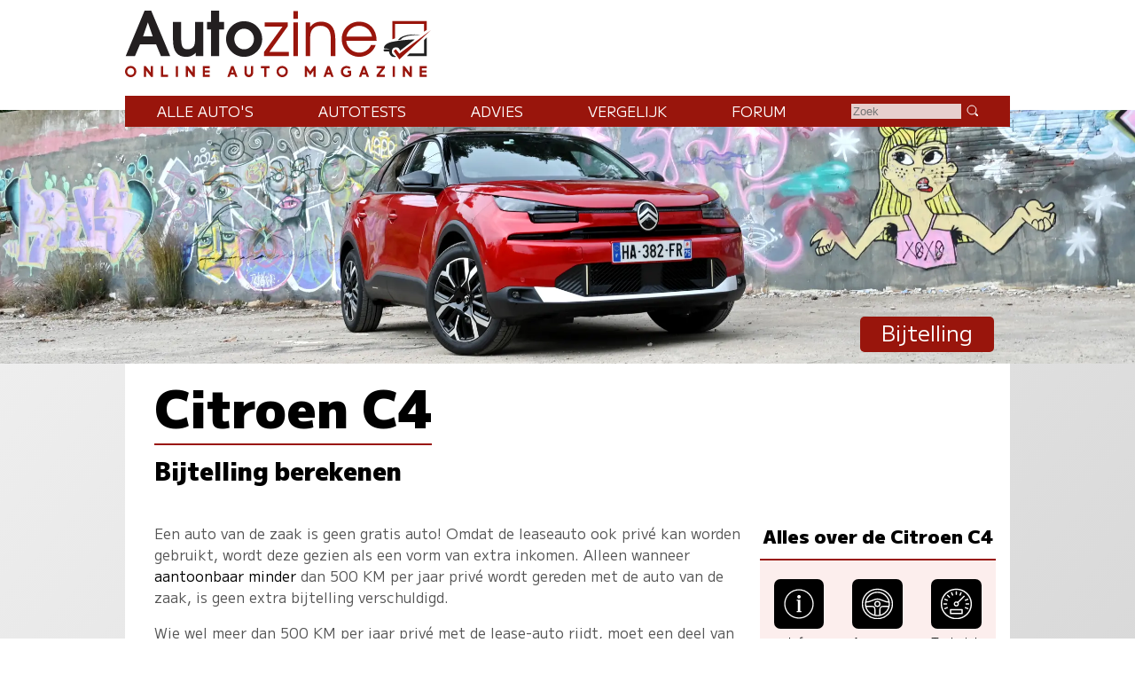

--- FILE ---
content_type: text/html; charset=UTF-8
request_url: https://www.autozine.nl/citroen/c4/hybrid-136-plus/bijtelling
body_size: 9950
content:
<!DOCTYPE html>
<html lang="nl">
<head>
<link rel="preload" as="style" type="text/css" href="//fonts.googleapis.com/css2?family=M+PLUS+1:wght@400;900&display=swap">
<meta http-equiv="Content-type" content="text/html;charset=utf-8">
<meta name="viewport" content="width=device-width,initial-scale=1">
<meta name="robots" content="index,follow">
<meta name="description" content="Bijtelling Citroen C4 Hybrid 136 Plus">
<meta name="keywords" content="Bijtelling,Citroen C4,Benzine,22%">
<meta name="theme-color" content="#fceeed">
<title>Autozine - Bijtelling Citroen C4 Hybrid 136 Plus</title>
<link rel="icon" type="image/ico" href="/favicon.ico">
<link rel="canonical" href="https://www.autozine.nl/citroen/c4/bijtelling">
<link rel="stylesheet" type="text/css" href="/style.css?v=4">
<link rel="stylesheet" type="text/css" href="/ads.css?v=3">
<style>
:root {
--kleur_licht:#fceeed;
--kleur_midden:#e7cfcd;
--kleur_donker:#99150c;
}
h1 {margin:.1em 0 .15em 0;display:inline-block;border-bottom:2px solid var(--kleur_donker);}
h3 {margin-bottom:0;display:block;}
input[type="number"] {width:4em;}
select {margin-bottom:1ex;}
.tabel {display:grid;grid-template-columns:auto auto;grid-gap:0;align-items:center;line-height:1.8em;border-top:2px solid var(--kleur_donker);border-bottom:2px solid var(--kleur_donker);padding:1em;margin-bottom:5em;}
.rechts {text-align:right;}
.rechts a {padding:5px 2em 5px 2em;background-color:#000;color:#fff;border-radius:6px;}
.rechts a:hover {background-color:var(--kleur_donker);}
.onderstreep {text-decoration:underline;text-decoration-color:var(--kleur_donker);}
.totaal {font-weight:bold;color:var(--kleur_donker);background-color:var(--kleur_licht);}
.tariefuitleg {font-size:80%;color:#777;}
@media screen and (min-width:768px)
{
.tabel {grid-template-columns:1fr 1fr;border-left:6em solid var(--kleur_donker);}
 #links {flex-basis:100%;}
 .totaal {padding:1ex;font-size:130%;white-space:nowrap;}
}</style>
</head>
<body>
<span class="datum"></span>
<nav><a href="#"><svg class="hamburger" viewBox="0 0 24 24"><g><g><path d="M23.244,17.009H0.75c-0.413,0-0.75,0.36-0.75,0.801v3.421C0,21.654,0.337,22,0.75,22h22.494c0.414,0,0.75-0.346,0.75-0.77 V17.81C23.994,17.369,23.658,17.009,23.244,17.009z M23.244,9.009H0.75C0.337,9.009,0,9.369,0,9.81v3.421 c0,0.424,0.337,0.769,0.75,0.769h22.494c0.414,0,0.75-0.345,0.75-0.769V9.81C23.994,9.369,23.658,9.009,23.244,9.009z M23.244,1.009H0.75C0.337,1.009,0,1.369,0,1.81V5.23c0,0.423,0.337,0.769,0.75,0.769h22.494c0.414,0,0.75-0.346,0.75-0.769V1.81 C23.994,1.369,23.658,1.009,23.244,1.009z" style="fill:var(--kleur_donker);fill-opacity:1;fill-rule:nonzero;stroke:none" /></g></g></svg></a><div class="submenu">
<a href="https://www.autozine.nl/alle-autos">Alle auto's</a><br><a href="https://www.autozine.nl/autotests">Autotests</a>
<br><a href="https://www.autozine.nl/nieuws">Nieuws</a>
<br><a href="https://www.autozine.nl/citroen/c4/vergelijk">Vergelijk</a>
<br><a href="https://www.autozine.nl/top-100">Forum</a>
<br><a href="https://www.autozine.nl/kenteken">Kentekens</a>
<br><a href="https://www.autozine.nl/zoek/zoekmachine.php">Zoek</a>
</div>
</nav>
<a href="https://www.autozine.nl" title="Autozine"><div id="logo"><svg width="559.53" height="121.44" version="1.1" viewBox="0 0 559.53 121.44" xmlns="http://www.w3.org/2000/svg"><g transform="matrix(1.3333 0 0 -1.3333 -59.297 284.7)"><g transform="matrix(.33918 0 0 .34676 392.44 115.75)"><g transform="translate(55.42 168.61)"><path d="m0 0 10.799 3.927v56.549h117.22v-30.238l10.996 6.872v34.951h-139.02z" fill="#99150c"/></g><g transform="translate(194.44 176.26)"><path d="m0 0-10.8-10.014v-53.014h-58.708l-10.603-10.996h80.111z" fill="#202020"/></g><g transform="translate(211.32 204.64)"><path d="m0 0-127.63-114.96-23.17 32.791 9.032 7.068 14.138-17.279z" fill="#99150c"/></g><g transform="translate(176.96 186.08)"><path d="m0 0s-74.612 2.749-88.161-18.85l-10.603-1.963s12.37 30.238 98.764 20.813" fill="#202020"/></g><g transform="translate(146.72 168.61)"><path d="m0 0-60.672-45.16s-0.915 13.901-16.098 13.71c-15.182-0.191-19.862-14.514-14.228-25.592 2.388-5.061 15.374-11.363 15.374-11.363s-24.731-8.976-29.315 21.008h-17.897c-2.268 0-4.105 1.838-4.105 4.106s1.837 4.106 4.105 4.106h21.621s-8.976 3.438-23.873 3.438c0 0-4.392 18.811 34.759 26.355s73.951 8.267 90.329 9.392" fill="#202020"/></g></g><g transform="translate(75.823 197.29)"><path d="m0 0-6.642-18.833h13.284zm17.908-45.906-6.642 16.059h-22.112l-6.894-16.059h-12.696l25.896 62.133h9.08l26.064-62.133z" fill="#231f20"/></g><g transform="translate(141.4 151.39)"><path d="m0 0v4.456c-4.204-4.12-7.735-5.549-13.368-5.549-10.846 0-17.74 6.306-17.74 22.701v24.971h11.182v-22.785c0-12.359 3.447-14.63 8.828-14.63 3.783 0 6.81 1.598 8.492 4.288 1.26 2.102 1.765 4.961 1.765 11.183v21.944h11.182v-46.579z" fill="#231f20"/></g><g transform="translate(173.6 187.79)"><path d="m0 0v-36.405h-11.182v36.405h-5.465v10.173h5.465v15.555h11.182v-15.555h6.726v-10.173z" fill="#231f20"/></g><g transform="translate(207.82 188.8)"><path d="m0 0c-7.315 0-13.452-6.306-13.452-13.957 0-7.987 5.969-14.293 13.536-14.293 7.398 0 13.452 6.306 13.452 14.125 0 7.735-6.054 14.125-13.536 14.125m0-38.507c-13.621 0-24.718 10.93-24.718 24.382 0 13.369 11.097 24.382 24.634 24.382 14.04 0 24.887-10.845 24.887-24.718 0-13.116-11.267-24.046-24.803-24.046" fill="#231f20"/></g><g transform="translate(235.23 151.39)"><path d="m0 0v5.633l25.391 34.724h-24.55v5.633h31.612v-5.297l-25.139-35.06h26.737v-5.633z" fill="#99150c"/></g><path d="m275.42 197.38h6.222v-45.99h-6.222zm0 15.637h6.222v-10.593h-6.222z" fill="#99150c"/><g transform="translate(326.71 151.39)"><path d="m0 0v24.13c0 12.528-5.717 17.236-14.208 17.236-8.324 0-14.041-4.792-14.041-16.059v-25.307h-6.222v45.99h6.222v-5.969c3.867 4.708 8.744 7.062 14.797 7.062 11.518 0 19.674-6.81 19.674-22.953v-24.13z" fill="#99150c"/></g><g transform="translate(365.55 192.75)"><path d="m0 0c-8.743 0-15.722-5.969-17.403-14.797h35.227c-2.101 9.164-8.912 14.797-17.824 14.797m-17.571-20.43c0.504-9.081 8.491-16.312 17.908-16.312 6.978 0 13.452 4.204 16.059 10.51h6.473c-2.942-8.744-11.938-16.226-22.364-16.226-13.62 0-24.298 10.677-24.298 24.298 0 13.368 10.51 23.877 23.878 23.877 13.62 0 23.961-9.837 23.961-26.147z" fill="#99150c"/></g><g transform="matrix(1.1975 0 0 1.1975 47.399 130.14)"><path d="m0 0c0-2.214 1.797-4.012 4.012-4.012s4.011 1.798 4.011 4.012c0 2.215-1.796 4.012-4.011 4.012s-4.012-1.797-4.012-4.012m10.468 0c0-3.55-2.889-6.427-6.456-6.427-3.567 1e-3 -6.456 2.877-6.456 6.427 0 3.551 2.889 6.427 6.456 6.427s6.456-2.876 6.456-6.427" fill="#99150c"/></g><g transform="matrix(1.1975 0 0 1.1975 70.418 122.8)"><path d="m0 0h0.058zm2.236 12.262 5.644-7.432v7.432h2.502v-12.262h-2.236l-5.645 7.431v-7.431h-2.501v12.262z" fill="#99150c"/></g><g transform="matrix(1.1975 0 0 1.1975 96.693 137.49)"><path d="m0 0v-9.758h5.567v-2.504h-8.145v12.262z" fill="#99150c"/></g><path d="m117.12 122.8h-2.9949v14.684h2.9949z" fill="#99150c"/><g transform="matrix(1.1975 0 0 1.1975 127.88 122.8)"><path d="m0 0h0.058zm2.236 12.262 5.644-7.432v7.432h2.502v-12.262h-2.236l-5.645 7.431v-7.431h-2.501v12.262z" fill="#99150c"/></g><g transform="matrix(1.1975 0 0 1.1975 160.76 137.48)"><path d="m0 0v-2.503h-5.599v-2.476h5.391v-2.302h-5.391v-2.474h5.599v-2.504h-8.1v12.259z" fill="#99150c"/></g><g transform="matrix(1.1975 0 0 1.1975 190.27 128.95)"><path d="m0 0h2.543l-1.272 3.489zm2.597 7.128 4.468-12.262h-2.651l-0.959 2.631h-4.367l-0.959-2.631h-2.65l4.467 12.262z" fill="#99150c"/></g><g transform="matrix(1.1975 0 0 1.1975 211.42 137.48)"><path d="m0 0v-7.459c0-1.591 1.36-2.505 2.386-2.505 1.025 0 2.385 0.914 2.385 2.505v7.459h2.563v-7.549c0-2.904-2.271-5.009-4.948-5.009-2.678 0-4.949 2.102-4.949 5.009v7.549z" fill="#99150c"/></g><g transform="matrix(1.1975 0 0 1.1975 242.73 137.49)"><path d="m0 0v-2.52h-3.622v-9.742h-2.577v9.742h-3.622v2.52z" fill="#99150c"/></g><g transform="matrix(1.1975 0 0 1.1975 255.29 130.14)"><path d="m0 0c0-2.214 1.798-4.012 4.012-4.012 2.215 0 4.011 1.798 4.011 4.012 0 2.215-1.796 4.012-4.011 4.012-2.214 0-4.012-1.797-4.012-4.012m10.468 0c0-3.55-2.89-6.427-6.456-6.427-3.567 1e-3 -6.456 2.877-6.456 6.427 0 3.551 2.889 6.427 6.456 6.427 3.566 0 6.456-2.876 6.456-6.427" fill="#99150c"/></g><g transform="matrix(1.1975 0 0 1.1975 293.54 137.49)"><path d="m0 0 4.163-6.043 4.163 6.043h2.065v-12.262h-2.501v7.268l-3.727-5.409-3.726 5.409v-7.268h-2.501v12.262z" fill="#99150c"/></g><g transform="matrix(1.1975 0 0 1.1975 322.17 128.95)"><path d="m0 0h2.543l-1.272 3.489zm2.597 7.128 4.467-12.262h-2.651l-0.958 2.631h-4.367l-0.959-2.631h-2.651l4.467 12.262z" fill="#99150c"/></g><g transform="matrix(1.1975 0 0 1.1975 353.88 135.97)"><path d="m0 0-1.279-1.896c-1.418 0.925-2.422 1.038-3.373 1.037-1.998 0-3.931-1.846-3.931-4.012 0-2.165 1.924-4.011 3.931-4.011 1.26 0 2.021 0.266 2.956 0.778v1.747h-1.623v2.422h3.926v-5.369c-1.148-0.915-2.443-1.994-5.259-1.994-3.368 0-6.494 2.454-6.494 6.427 0 3.974 3.126 6.427 6.494 6.427 1.589-2e-3 3.165-0.512 4.652-1.556" fill="#99150c"/></g><g transform="matrix(1.1975 0 0 1.1975 370.78 128.95)"><path d="m0 0h2.543l-1.272 3.489zm2.597 7.128 4.467-12.262h-2.651l-0.958 2.631h-4.367l-0.959-2.631h-2.651l4.467 12.262z" fill="#99150c"/></g><g transform="matrix(1.1975 0 0 1.1975 400.91 137.49)"><path d="m0 0v-2.167l-6.077-7.628h6.077v-2.467h-9.471v2.166l6.078 7.629h-5.966v2.467z" fill="#99150c"/></g><path d="m414.68 122.8h-2.9961v14.684h2.9961z" fill="#99150c"/><g transform="matrix(1.1975 0 0 1.1975 425.43 122.8)"><path d="m0 0h0.059zm2.236 12.262 5.645-7.432v7.432h2.501v-12.262h-2.236l-5.644 7.431v-7.431h-2.502v12.262z" fill="#99150c"/></g><g transform="matrix(1.1975 0 0 1.1975 458.32 137.48)"><path d="m0 0v-2.503h-5.6v-2.476h5.392v-2.302h-5.392v-2.474h5.6v-2.504h-8.101v12.259z" fill="#99150c"/></g></g></svg>
</div></a><div id="top">
<a href="https://www.autozine.nl/citroen/c4"><img src="/cache/pano/2191_pano_1240.webp" width="1240" height="277" srcset="/cache/pano/2191_pano_620.webp 620w,/cache/pano/2191_pano_1240.webp 1240w,/cache/pano/2191_pano_2480.webp 2480w" sizes="100vw" alt="Citroen C4" id="pano">
</a><div id="menu"> <div class="menuitem"><a href="https://www.autozine.nl/alle-autos">Alle auto's</a><div class="submenu">
<div class="merkmenu">
<div><a href="https://www.autozine.nl/abarth">Abarth</a></div><div><a href="https://www.autozine.nl/alfa-romeo">Alfa Romeo</a></div><div><a href="https://www.autozine.nl/alpine">Alpine</a></div><div><a href="https://www.autozine.nl/aston-martin">Aston Martin</a></div><div><a href="https://www.autozine.nl/audi">Audi</a></div><div><a href="https://www.autozine.nl/bentley">Bentley</a></div><div><a href="https://www.autozine.nl/bmw">BMW</a></div><div><a href="https://www.autozine.nl/bugatti">Bugatti</a></div><div><a href="https://www.autozine.nl/byd">BYD</a></div><div><a href="https://www.autozine.nl/citroen">Citroen</a></div><div><a href="https://www.autozine.nl/cupra">Cupra</a></div><div><a href="https://www.autozine.nl/dacia">Dacia</a></div><div><a href="https://www.autozine.nl/dongfeng">Dongfeng</a></div><div><a href="https://www.autozine.nl/donkervoort">Donkervoort</a></div><div><a href="https://www.autozine.nl/ds">DS</a></div><div><a href="https://www.autozine.nl/ferrari">Ferrari</a></div><div><a href="https://www.autozine.nl/fiat">Fiat</a></div><div><a href="https://www.autozine.nl/firefly">Firefly</a></div><div><a href="https://www.autozine.nl/ford">Ford</a></div><div><a href="https://www.autozine.nl/honda">Honda</a></div><div><a href="https://www.autozine.nl/hongqi">Hongqi</a></div><div><a href="https://www.autozine.nl/hyundai">Hyundai</a></div><div><a href="https://www.autozine.nl/jeep">Jeep</a></div><div><a href="https://www.autozine.nl/kgm">KGM</a></div><div><a href="https://www.autozine.nl/kia">Kia</a></div><div><a href="https://www.autozine.nl/lamborghini">Lamborghini</a></div><div><a href="https://www.autozine.nl/lancia">Lancia</a></div><div><a href="https://www.autozine.nl/land-rover">Land Rover</a></div><div><a href="https://www.autozine.nl/leapmotor">Leapmotor</a></div><div><a href="https://www.autozine.nl/lexus">Lexus</a></div><div><a href="https://www.autozine.nl/lotus">Lotus</a></div><div><a href="https://www.autozine.nl/lynk-co">Lynk Co</a></div><div><a href="https://www.autozine.nl/maserati">Maserati</a></div><div><a href="https://www.autozine.nl/mazda">Mazda</a></div><div><a href="https://www.autozine.nl/mclaren">McLaren</a></div><div><a href="https://www.autozine.nl/mercedes-benz">Mercedes-Benz</a></div><div><a href="https://www.autozine.nl/mg">MG</a></div><div><a href="https://www.autozine.nl/mini">Mini</a></div><div><a href="https://www.autozine.nl/mitsubishi">Mitsubishi</a></div><div><a href="https://www.autozine.nl/mobilize">Mobilize</a></div><div><a href="https://www.autozine.nl/nio">Nio</a></div><div><a href="https://www.autozine.nl/nissan">Nissan</a></div><div><a href="https://www.autozine.nl/opel">Opel</a></div><div><a href="https://www.autozine.nl/peugeot">Peugeot</a></div><div><a href="https://www.autozine.nl/polestar">Polestar</a></div><div><a href="https://www.autozine.nl/porsche">Porsche</a></div><div><a href="https://www.autozine.nl/renault">Renault</a></div><div><a href="https://www.autozine.nl/rolls-royce">Rolls Royce</a></div><div><a href="https://www.autozine.nl/seat">Seat</a></div><div><a href="https://www.autozine.nl/skoda">Skoda</a></div><div><a href="https://www.autozine.nl/smart">Smart</a></div><div><a href="https://www.autozine.nl/subaru">Subaru</a></div><div><a href="https://www.autozine.nl/suzuki">Suzuki</a></div><div><a href="https://www.autozine.nl/tesla">Tesla</a></div><div><a href="https://www.autozine.nl/toyota">Toyota</a></div><div><a href="https://www.autozine.nl/volkswagen">Volkswagen</a></div><div><a href="https://www.autozine.nl/volvo">Volvo</a></div><div><a href="https://www.autozine.nl/voyah">Voyah</a></div><div><a href="https://www.autozine.nl/xpeng">Xpeng</a></div><div><a href="https://www.autozine.nl/zeekr">Zeekr</a></div></div></div></div>
 <div class="menuitem"><a href="https://www.autozine.nl/autotests">Autotests</a><div class="submenu">
<a href="https://www.autozine.nl/autotests">Nieuwe auto's</a>
<br><a href="https://www.autozine.nl/gebruikte-autos">Gebruikte&nbsp;auto's</a>
<br><a href="https://www.autozine.nl/diversen">Achtergrondverhalen</a>
</div>
</div>
 <div class="menuitem"><a href="https://www.autozine.nl/zoek">Advies</a><div class="submenu">
 <a href="https://www.autozine.nl/zoek">Auto-adviseur</a><br><a href="https://www.autozine.nl/dagwaarde">Dagwaarde</a>
<br><a href="https://www.autozine.nl/kilometerkosten">Autokosten</a>
<br><a href="https://www.autozine.nl/bijtelling">Bijtelling</a>
<br><a href="https://www.autozine.nl/kenteken">Kentekens</a>
</div></div>
 <div class="menuitem"><a href="https://www.autozine.nl/citroen/c4/vergelijk">Vergelijk</a></div>
 <div class="menuitem"><a href="https://www.autozine.nl/top-100">Forum</a></div>
 <div style="display:inline;"><form method="post" action="/zoek/zoekmachine.php">
<input type="text" placeholder="Zoek" maxlength="128" name="q" required>
<button title="Zoek" type="submit">&nbsp;</button></form></div>
</div>
<div id="maintitle"><span class="label">Bijtelling</span></div>
</div>
<div id="midden">
<article>
<h1>Citroen C4</h1><h2>Bijtelling berekenen</h2><div class="midcols">
<div id="links">

<p>Een auto van de zaak is geen gratis auto! Omdat de leaseauto ook priv&eacute;
kan worden gebruikt, wordt deze gezien als een vorm van extra inkomen. Alleen wanneer
<a href="https://www.autozine.nl/caraudio-alarm-en-navigatie/kilometerregistratie">aantoonbaar minder</a> dan 500 KM per jaar priv&eacute; wordt gereden met de auto van
de zaak, is geen extra bijtelling verschuldigd.</p>

<p>Wie wel meer dan 500 KM per jaar priv&eacute; met de lease-auto rijdt, moet
een deel van de cataloguswaarde van de auto optellen bij het bedrag waar over
inkomstenbelasting wordt geheven. Het te betalen bedrag is afhankelijk van het fiscaal inkomen (de &quot;tariefgroep&quot;),
de CO2 uitstoot van de auto en de eventuele eigen bijdrage.
Onderstaande berekening geeft weer hoeveel de lease-auto daadwerkelijk per maand kost door
extra belastingheffing. Gebruik voor een priv&eacute;-auto de <a href="https://www.autozine.nl/citroen/c4/hybrid-136-plus/autokosten">kilometerkosten-calculator</a>.</p>

<h3>Randvoorwaarden</h3>
<form action="/text/bijtelling.php#links" method="post">
<div class="tabel">
<div>Toon alleen met bijtelling tot</div>
<div>
<select name="max_pct" onchange="submit();">
<option value="22">22%</option>
<option value="18" >18%</option>
</select>
</div>

<div>of</div>
<div>&euro;&nbsp;<input type="number" name="max_bedrag" min="10" max="9999" placeholder="0" step="10" value="0" onchange="submit();"> per maand</div>

<div>&nbsp;</div><div></div>

<div>Auto</div>
<div>
<select name="mek" onchange="submit();">
<option value="148">Abarth</option>
<option value="1">Alfa Romeo</option>
<option value="104">Alpine</option>
<option value="54">Aston Martin</option>
<option value="2">Audi</option>
<option value="47">Bentley</option>
<option value="3">BMW</option>
<option value="100">Bugatti</option>
<option value="143">BYD</option>
<option value="5" selected="selected">Citroen</option>
<option value="112">Cupra</option>
<option value="59">Dacia</option>
<option value="156">Dongfeng</option>
<option value="8">Donkervoort</option>
<option value="102">DS</option>
<option value="9">Ferrari</option>
<option value="10">Fiat</option>
<option value="154">Firefly</option>
<option value="11">Ford</option>
<option value="13">Honda</option>
<option value="144">Hongqi</option>
<option value="14">Hyundai</option>
<option value="16">Jeep</option>
<option value="150">KGM</option>
<option value="17">Kia</option>
<option value="52">Lamborghini</option>
<option value="19">Lancia</option>
<option value="20">Land Rover</option>
<option value="152">Leapmotor</option>
<option value="21">Lexus</option>
<option value="22">Lotus</option>
<option value="128">Lynk Co</option>
<option value="23">Maserati</option>
<option value="24">Mazda</option>
<option value="88">McLaren</option>
<option value="25">Mercedes-Benz</option>
<option value="26">MG</option>
<option value="27">Mini</option>
<option value="28">Mitsubishi</option>
<option value="153">Mobilize</option>
<option value="140">Nio</option>
<option value="29">Nissan</option>
<option value="30">Opel</option>
<option value="31">Peugeot</option>
<option value="107">Polestar</option>
<option value="32">Porsche</option>
<option value="33">Renault</option>
<option value="60">Rolls Royce</option>
<option value="36">Seat</option>
<option value="37">Skoda</option>
<option value="38">Smart</option>
<option value="40">Subaru</option>
<option value="41">Suzuki</option>
<option value="82">Tesla</option>
<option value="42">Toyota</option>
<option value="44">Volkswagen</option>
<option value="45">Volvo</option>
<option value="157">Voyah</option>
<option value="135">Xpeng</option>
<option value="149">Zeekr</option>
</select><br><select name="mok" onchange="submit();">
<option value="2395">Ami</option>
<option value="2769">C3</option>
<option value="2823">C3 Aircross</option>
<option value="2266" selected="selected">C4</option>
<option value="2508">C4 X</option>
<option value="2886">C5 Aircross</option>
<option value="2183">Berlingo</option>
<option value="2085">SpaceTourer</option>
<option value="2795">Jumper</option>
</select><br><select name="uk" onchange="submit();">
<option disabled="disabled">&nbsp;</option><option disabled="disabled">Benzine:</option><option value="76641">Hybrid 100 You</option>
<option value="76127" selected="selected">Hybrid 136 Plus</option>
<option value="76642">Hybrid 136 Business</option>
<option value="76128">Hybrid 136 Max</option>
<option disabled="disabled">&nbsp;</option><option disabled="disabled">Elektriciteit:</option><option value="74315">50 kWh You</option>
<option value="76639">54 kWh Plus</option>
<option value="76640">54 kWh Business</option>
<option value="75824">54 kWh Max</option>
</select></div>

<div>&nbsp;</div><div></div>

<div>Tariefgroep
<br><span class="tariefuitleg">Inkomen nclusief extra's zoals bonussen, dertiende maand of vakantiegeld. Dit heet formeel: &quot;<i>Belastbaar inkomen uit werk en woning</i>&quot;</span>
</div>

<div><label><input style="border:0;" onchange="submit();" type="radio" name="inkomen" value="1" checked="checked"/>tot &euro;&nbsp;69.398</label>
<br /><label><input style="border:0;" onchange="submit();" type="radio" name="inkomen" value="2" />&euro;&nbsp;69.399 en meer</label>
</div>
</div>
</form>
<h3>Bijtelling Citroen C4 Hybrid 136 Plus</h3><div class="tabel"><div>Fiscale prijs</div><div>&euro;&nbsp;33.750,-</div><div>Belastbaar bedrag 22%</div><div class="rechts">&euro;&nbsp;7.425,-</div><div>&nbsp;</div><div></div><div class="totaal">Bijtelling per jaar</div><div class="rechts totaal">&euro;&nbsp;2.752,-</div><div class="totaal">Bijtelling per maand</div><div class="rechts totaal">&euro;&nbsp;229,-</div></div></div><div><aside><h4 style="font-size:130%;text-align:center;padding-top:0;margin-top:0;margin-bottom:1ex;">Alles over de Citroen&nbsp;C4</h4><div class="icongrid"><div><a href="https://www.autozine.nl/citroen/c4" title="Info Citroen C4"><svg viewBox="0 0 512 512" class="icon"><path d="M257.338,166.245c16.297,0,29.52-13.223,29.52-29.52c0-16.317-13.223-29.501-29.52-29.501 c-16.298,0-29.52,13.185-29.52,29.501C227.818,153.022,241.04,166.245,257.338,166.245z"/><polygon points="277.383,205.605 277.383,195.265 277.383,185.925 218.343,185.925 218.343,205.605 238.023,205.605 238.023,372.885 218.343,372.885 218.343,392.565 297.063,392.565 297.063,372.885 277.383,372.885"/><path d="M256.108,9.65c-135.857,0-246,110.143-246,246c0,135.877,110.143,246,246,246 c135.857,0,246-110.123,246-246C502.108,119.793,391.966,9.65,256.108,9.65z M256.108,481.97 c-124.797,0-226.32-101.533-226.32-226.32S131.312,29.33,256.108,29.33c124.797,0,226.32,101.533,226.32,226.32 S380.905,481.97,256.108,481.97z"/></svg><div class="icon_label">Info</div></a>
</div><div><a href="https://www.autozine.nl/citroen/c4/54-kwh-max/autotest" title="Autotest Citroen C4"><svg viewBox="0 0 50 50" class="icon"><path d="M25,1C11.767,1,1,11.766,1,25c0,13.234,10.767,24,24,24s24-10.766,24-24C49,11.766,38.233,1,25,1z M25,44C14.524,44,6,35.477,6,25 S14.524,6,25,6s18.999,8.523,18.999,19S35.476,44,25,44z" fill="none" stroke="#fff" stroke-linecap="round" stroke-linejoin="round" stroke-miterlimit="10" stroke-width="2"/><path d=" M43.444,22c-8,0-11.841-5-18.444-5c-6.613,0-9.944,5-18.444,5 M29,42c0,0,0-6.205,0-8c0-2.684,2.26-5,5-5c1.241,0,9.056,0,9.056,0 M6.556,29c0,0,8.341,0,9.444,0c2.885,0,5,2.23,5,5c0,1.857,0,8,0,8" fill="none" stroke="#fff" stroke-linecap="round" stroke-linejoin="round" stroke-miterlimit="10" stroke-width="2"/><circle cx="25" cy="25" fill="none" r="4" stroke="#fff" stroke-linecap="round" stroke-linejoin="round" stroke-miterlimit="10" stroke-width="2"/></svg><div class="icon_label">Autotest</div></a>
</div><div><a href="https://www.autozine.nl/citroen/c4/54-kwh-max" title="Technische specificaties Citroen C4 54 kWh Max"><svg viewBox="0 0 48 48" class="icon"><path d="M24,48C10.767,48,0,37.233,0,24S10.767,0,24,0s24,10.767,24,24S37.233,48,24,48z M24,2C11.869,2,2,11.869,2,24 s9.869,22,22,22s22-9.869,22-22S36.131,2,24,2z"/><path d="M24,28c-2.206,0-4-1.794-4-4s1.794-4,4-4s4,1.794,4,4S26.206,28,24,28z M24,22c-1.103,0-2,0.897-2,2s0.897,2,2,2 s2-0.897,2-2S25.103,22,24,22z"/><path d="M26.122,22.879c-0.256,0-0.512-0.098-0.707-0.293c-0.391-0.391-0.391-1.023,0-1.414l9.899-9.899 c0.391-0.391,1.023-0.391,1.414,0s0.391,1.023,0,1.414l-9.899,9.899C26.633,22.781,26.377,22.879,26.122,22.879z"/><path d="M9,25H5c-0.552,0-1-0.447-1-1s0.448-1,1-1h4c0.552,0,1,0.447,1,1S9.552,25,9,25z"/><path d="M6.447,32.271c-0.393,0-0.765-0.232-0.924-0.617c-0.211-0.511,0.031-1.096,0.542-1.307l3.696-1.53 c0.509-0.213,1.095,0.03,1.306,0.541c0.211,0.511-0.031,1.096-0.542,1.307l-3.696,1.53C6.704,32.246,6.574,32.271,6.447,32.271z"/><path d="M41.552,32.271c-0.127,0-0.257-0.024-0.382-0.076l-3.695-1.531c-0.51-0.212-0.752-0.797-0.541-1.307 c0.211-0.511,0.797-0.754,1.307-0.541l3.695,1.531c0.51,0.212,0.752,0.797,0.541,1.307 C42.316,32.039,41.944,32.271,41.552,32.271z"/><path d="M42.999,25.001L42.999,25.001l-4-0.001c-0.552,0-1-0.448-1-1c0-0.553,0.448-1,1-1l0,0l4,0.001c0.553,0,1,0.448,1,1 C43.999,24.554,43.551,25.001,42.999,25.001z"/><path d="M37.858,19.26c-0.393,0-0.765-0.232-0.924-0.617c-0.211-0.511,0.031-1.096,0.542-1.307l3.695-1.529 c0.509-0.211,1.095,0.031,1.306,0.541c0.211,0.511-0.031,1.096-0.542,1.307l-3.695,1.529 C38.115,19.235,37.986,19.26,37.858,19.26z"/><path d="M29.74,11.142c-0.127,0-0.257-0.024-0.382-0.076c-0.51-0.212-0.752-0.797-0.541-1.307l1.531-3.694 c0.211-0.51,0.796-0.752,1.307-0.541c0.51,0.212,0.752,0.797,0.541,1.307l-1.531,3.694C30.504,10.909,30.132,11.142,29.74,11.142 z"/><path d="M24,10L24,10c-0.553,0-1-0.448-1-1l0.001-3.999c0-0.553,0.448-1,1-1l0,0c0.553,0,1,0.448,1,1L25,9 C25,9.553,24.552,10,24,10z"/><path d="M18.26,11.142c-0.393,0-0.765-0.232-0.924-0.617l-1.529-3.695c-0.211-0.511,0.031-1.096,0.542-1.307 c0.51-0.212,1.096,0.031,1.306,0.541l1.529,3.695c0.211,0.511-0.031,1.096-0.542,1.307C18.517,11.117,18.388,11.142,18.26,11.142 z"/><path d="M13.394,14.394c-0.256,0-0.512-0.098-0.708-0.293l-2.827-2.829c-0.39-0.391-0.39-1.024,0-1.414 c0.391-0.391,1.024-0.391,1.415,0l2.827,2.829c0.39,0.391,0.39,1.024,0,1.414C13.905,14.296,13.649,14.394,13.394,14.394z"/><path d="M10.142,19.26c-0.127,0-0.257-0.024-0.383-0.076l-3.695-1.532c-0.51-0.212-0.752-0.797-0.541-1.307 s0.795-0.753,1.307-0.541l3.695,1.532c0.51,0.212,0.752,0.797,0.541,1.307C10.906,19.027,10.534,19.26,10.142,19.26z"/><path d="M33,40H15c-0.552,0-1-0.447-1-1v-6c0-0.553,0.448-1,1-1h18c0.552,0,1,0.447,1,1v6C34,39.553,33.552,40,33,40z M16,38h16 v-4H16V38z"/></svg><div class="icon_label">Techniek</div></a>
</div><div><a href="https://www.autozine.nl/citroen/c4/prijslijst" title="Prijslijst Citroen C4"><svg viewBox="0 0 48 48" class="icon"><circle cx="39" cy="11" fill="none" r="3" stroke="#fff" stroke-linecap="round" stroke-miterlimit="10" stroke-width="2"/><path d="M47,5.5 C47,4.119,45.881,3,44.5,3c-0.156,0-14.876,0.002-14.876,0.002c-1.33,0-2.603-0.07-3.341,0.668L3.554,26.398 c-0.739,0.738-0.739,1.936,0,2.674l17.374,17.374c0.738,0.738,1.936,0.738,2.674,0L46.33,23.717c0.738-0.737,0.668-1.98,0.668-3.34 C46.998,20.377,47,5.656,47,5.5z" fill="none" stroke="#fff" stroke-linecap="round" stroke-miterlimit="10" stroke-width="2"/><path d="M31.996,24.975c-0.011-1.524-0.417-2.687-1.217-3.486c-0.822-0.822-1.853-1.15-3.091-0.986 c-0.987,0.131-2.028,0.559-3.124,1.283l4.652,4.652l-1.446,0.559l-4.324-4.324c-0.099,0.077-0.191,0.16-0.278,0.248 c-0.088,0.088-0.17,0.17-0.247,0.246c-0.065,0.066-0.126,0.126-0.181,0.182c-0.055,0.055-0.105,0.113-0.148,0.18l4.094,4.094 l-1.43,0.576l-3.585-3.585c-1.995,2.719-2.132,4.938-0.411,6.659c0.525,0.525,1.096,0.889,1.71,1.085 c0.45,0.144,1.118,0.229,2.006,0.263l-1.727,1.727c-1.205-0.263-2.285-0.871-3.239-1.824c-2.685-2.686-2.663-5.854,0.066-9.504 l-1.266-1.266l1.446-0.56l0.757,0.757c0.043-0.066,0.093-0.126,0.147-0.181s0.11-0.11,0.165-0.165 c0.098-0.098,0.191-0.191,0.279-0.279s0.175-0.164,0.264-0.23l-1.201-1.199l1.431-0.576l0.888,0.888 c1.611-1.085,3.172-1.649,4.686-1.693c1.711-0.065,3.212,0.548,4.506,1.841c0.997,0.998,1.644,2.335,1.939,4.013L31.996,24.975z"/></svg><div class="icon_label">Prijs</div></a>
</div><div><a href="https://www.autozine.nl/citroen/c4/54-kwh-max/autokosten" title="Autokosten Citroen C4"><svg viewBox="0 0 16 16" class="icon"><g stroke-width="1"><g transform="translate(-192.000000,-336.000000)"><path d="M195,337 L195,340 L205,340 L205,337 Z M195.002473,336 L204.997527,336 C205.544239,336 206,336.448106 206,337.000872 L206,350.999128 C206,351.555369 205.551177,352 204.997527,352 L195.002473,352 C194.455761,352 194,351.551894 194,350.999128 L194,337.000872 C194,336.444631 194.448823,336 195.002473,336 Z M196,342 L196,344 L198,344 L198,342 Z M199,342 L199,344 L201,344 L201,342 Z M202,342 L202,344 L204,344 L204,342 Z M196,345 L196,347 L198,347 L198,345 Z M199,345 L199,347 L201,347 L201,345 Z M202,345 L202,347 L204,347 L204,345 Z M196,348 L196,350 L198,350 L198,348 Z M199,348 L199,350 L201,350 L201,348 Z M202,348 L202,350 L204,350 L204,348 Z M202,348" /></g></g></svg><div class="icon_label">Autokosten</div></a>
</div><div><a href="https://www.autozine.nl/citroen/c4/forum" title="Forum Citroen C4"><svg viewBox="0 0 32 32" class="icon"><path style="fill:none;stroke:#fff;stroke-width:1.5;stroke-linecap:round;" d="M17.89001,15.90997c-0.62,1.04999-1.40002,1.98999-2.29004,2.70001 c-0.03998,0.03003-0.07996,0.06-0.12,0.09003C14.44,19.51001,13.26001,20,12,20s-2.44-0.48999-3.47998-1.29999 c-0.04004-0.03003-0.08002-0.06-0.12-0.09003C6.07001,16.73999,4.5,13.32996,4.5,10.5C4.5,6.35999,7.85999,3,12,3 c0.69,0,1.35999,0.08997,2,0.27997V13h3.57001c-0.5,1.14996-1.41998,2.07001-2.57001,2.57996C15.60999,15.84998,16.28998,16,17,16 C17.29999,16,17.59998,15.96997,17.89001,15.90997z"/><path style="fill:none;stroke:#fff;stroke-width:1.5;stroke-linecap:round;" d="M23,29v2H1v-2c0-4.82001,3.09003-8.91003,7.40002-10.39001c0.03998,0.03003,0.07996,0.06,0.12,0.09003 C9.56,19.51001,10.73999,20,12,20s2.44-0.48999,3.47998-1.29999c0.04004-0.03003,0.08002-0.06,0.12-0.09003 C19.90997,20.08997,23,24.17999,23,29z"/><path style="fill:none;stroke:#fff;stroke-width:1;stroke-linecap:round;" d="M31,1v12h-9.41998c-0.66003,1.5-2.03003,2.62-3.69,2.90997C17.59998,15.96997,17.29999,16,17,16 c-0.71002,0-1.39001-0.15002-2-0.42004c1.15002-0.50995,2.07001-1.42999,2.57001-2.57996H14V1H31z"/></svg><div class="icon_label">Forum</div></a>
</div><div><a href="https://www.autozine.nl/citroen/c4/vergelijk" title="Vergelijk Citroen C4"><svg viewBox="0 0 16 16" class="icon"><path d="M0 1.5A1.5 1.5 0 0 1 1.5 0h13A1.5 1.5 0 0 1 16 1.5v13a1.5 1.5 0 0 1-1.5 1.5h-13A1.5 1.5 0 0 1 0 14.5v-13zM1.5 1a.5.5 0 0 0-.5.5v13a.5.5 0 0 0 .5.5H5V1H1.5zM10 15V1H6v14h4zm1 0h3.5a.5.5 0 0 0 .5-.5v-13a.5.5 0 0 0-.5-.5H11v14z"/></svg><div class="icon_label">Vergelijk</div></a>
</div><div><a href="https://www.autozine.nl/citroen/dealer" title="Dealers Citroen"><svg viewBox="0 0 16 16" class="icon"><g stroke-width="1"><g transform="translate(-144.000000, -192.000000)"><path d="M144.017456,200 L160.019653,192.043091 L152,208.088623 L152,200 L144.017456,200 Z M144.017456,200"/></g></g></svg><div class="icon_label">Dealer</div></a>
</div></div></aside></div></div></article>
</div>
<footer><div id="footerGrid"><div><h3>Voordeligste alternatieven</h3><div id="footerZieook"><a href="https://www.autozine.nl/hyundai/i30"><div class="footerZieookI"><div><img src="/cache/overzicht/14/2056_256.webp" width="256" height="169" alt="Hyundai i30"></div><div>Hyundai i30</div></div></a>
<a href="https://www.autozine.nl/volkswagen/id3"><div class="footerZieookI"><div><img src="/cache/overzicht/44/2229_256.webp" width="256" height="160" alt="Volkswagen ID.3"></div><div>Volkswagen ID.3</div></div></a>
<a href="https://www.autozine.nl/mg/4"><div class="footerZieookI"><div><img src="/cache/overzicht/26/0_256.webp" width="256" height="150" alt="MG"></div><div>MG 4</div></div></a>
<a href="https://www.autozine.nl/skoda/scala"><div class="footerZieookI"><div><img src="/cache/overzicht/37/2185_256.webp" width="256" height="171" alt="Skoda Scala"></div><div>Skoda Scala</div></div></a>
</div>
</div>
<div>&nbsp;</div><div id="footerMail"></div><div id="footer_menu"><a href="https://www.autozine.nl/contact">contact</a> - 
<a href="https://www.autozine.nl/intro">intro kalender</a> -
<a href="https://www.autozine.nl/verkoop-top-100">verkoop top 100</a> -
<a href="https://www.autozine.nl/nieuws">nieuws</a> - 
<a href="https://www.autozine.nl/wallpaper">wallpaper</a>
</div><div>&nbsp;</div><div id="footerApps"><div><a href="https://itunes.apple.com/nl/app/autozine/id436335502?mt=8&uo=4" target="_blank"><img src="/app_AppStore.png" width="128" height="38" alt="iOS app"></a></div><div><a href="/apps#android"><img src="/apk.webp" width="128" height="38" alt="Android"></a></div><div><a title="home" href="/"><svg viewBox="0 0 512 512"><g><polygon points="448,288 256,64 64,288 112,288 112,448 208,448 208,320 304,320 304,448 400,448 400,288"/></g></svg></a></div>
</div></div><br><span id="copyright">Alle rechten voorbehouden &copy; 1999 - 2026 Autozine</span></footer></body>
</html>